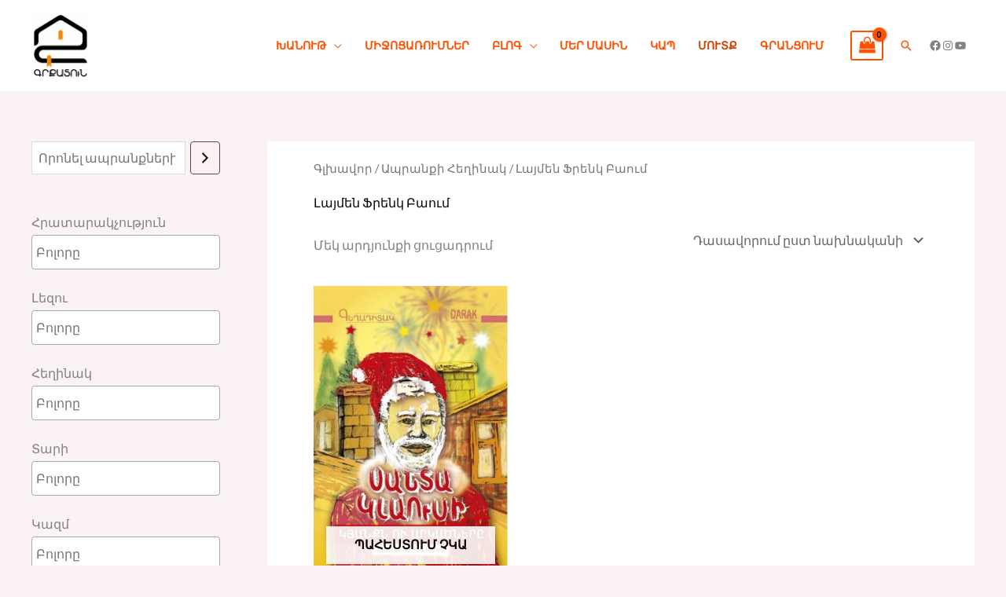

--- FILE ---
content_type: application/javascript
request_url: https://grqatun.am/wp-content/plugins/payment-gateways-by-customer-location-for-woocommerce/includes/js/alg-wc-pgbcl.min.js?ver=1.7.2
body_size: -25
content:
jQuery(function($){"use strict";alg_wc_pgbcl.forEach(function(element){$('body').on('propertychange change click keyup input paste','input[name="'+element+'"]',function(){$('body').trigger('update_checkout')})})});